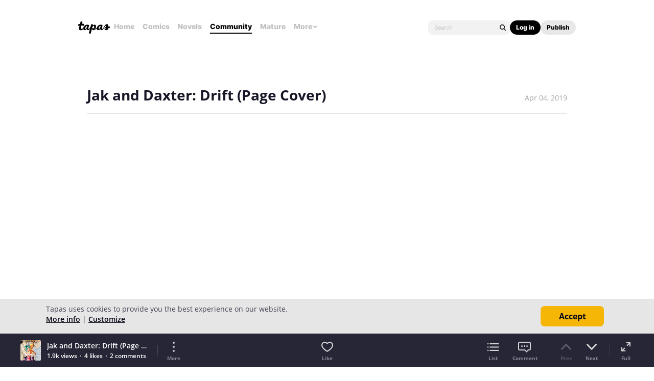

--- FILE ---
content_type: text/html; charset=utf-8
request_url: https://id.abr.ge/api/v2/third-party-cookie/identifier.html?requestID=148903270
body_size: 443
content:
<!DOCTYPE html>
<html>
<head><meta charset="utf-8"></head>
<body>

<pre>
    requestID: 148903270
    Reply: map[uuid:63abb94b-228d-446c-bf09-43cfa55ca6c7]
</pre>
<script>
    var message = {
        requestID: '148903270',
        
        reply: (document.cookie.indexOf('ab180ClientId=') !== -1) ? {"uuid":"63abb94b-228d-446c-bf09-43cfa55ca6c7"} : { error: 'Third party cookie is not supported' }
        
    }

    window.parent.postMessage(
        
        JSON.stringify(message)
        
    , '*');
</script>
</body>
</html>


--- FILE ---
content_type: text/javascript; charset=utf-8
request_url: https://app.link/_r?sdk=web2.86.5&branch_key=key_live_ldk4mdNH1zcoGVBwIjDYMjidFCj4FWGU&callback=branch_callback__0
body_size: 68
content:
/**/ typeof branch_callback__0 === 'function' && branch_callback__0("1542554963395195974");